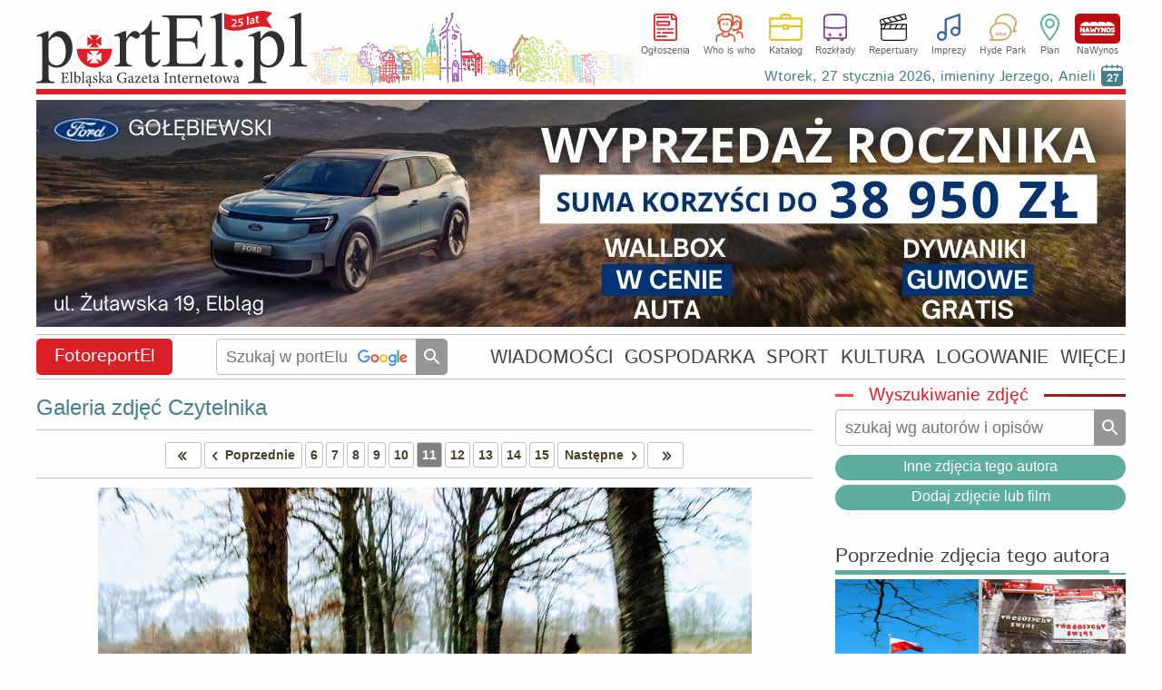

--- FILE ---
content_type: text/html
request_url: https://www.portel.pl/fotoreportel/galeria/18452/4378
body_size: 20351
content:
<!DOCTYPE html>
<html lang="pl">
<head>
<meta charset="utf-8">
<title>zimowy  styczniowy dzień Elbląg</title> 
<meta name='description' content='Zdjęcie z konkursu fotograficznego FotoreportEl o tytule zimowy  styczniowy dzień, wykonane przez E*L*I*S*K*A' />
<meta name='keywords' content='Elbląg, Elbing, zdjęcia, photos, konkurs fotograficzny, FotoreportEl, zimowy  styczniowy dzień' />
<meta name="verify-v1" content="vt8O2SebUytkJD32tuWydVumFrTUpmj4bz3dDWm0nCQ=" />
<meta name="publication-media-verification" content="d880727fa8764b4a869b9fd19f40b442">
<meta name="facebook-domain-verification" content="7xtgx26ryj2xxdcrk6lyk8b6nm2d5y" />
<meta name="author" content="SOFTEL" />
<meta name="rating" content="general" />
<meta name="Reply-to" content="admin@portel.pl"/>
<meta name="google-site-verification" content="7RAEvRpz9IZNEUto0g5TcN6W2U27RKV8mO2esdMGTPQ" />
<meta name="viewport" content="width=1200">
<meta name="linksman-verification" content="HTRtGeCuTcjliElY" />
<meta name="robots" content="index, follow, max-image-preview:large" />
<meta name='googlebot-news' content='noindex'><meta property="fb:app_id" content="298938303638832" />
<meta property="og:type" content="article" />
<meta property="og:url" content="https://www.portel.pl/fotoreportel/galeria/18452/4378" />
<meta property="og:title" content="zimowy  styczniowy dzień" />
<meta property="og:description" content="zimowy  styczniowy dzień.  &#40;Styczeń 2022&#41;" />
<meta property="og:image" content="http://www.portel.pl/repfotki/duze/p43/phpqjw3dS.jpg" />
<meta property="og:image:type" content="image/jpeg" />
<meta property="og:site_name" content="portEl.pl" />
<meta property="og:locale" content="pl_PL" />
<meta property="og:image:width" content="1000" />
<meta property="og:image:height" content="410" />
<meta http-equiv="X-UA-Compatible" content="IE=edge" />
<link rel="alternate" type="application/rss+xml" title="portEl.pl - Wiadomości" href="/https://www.portel.pl/rss"/>
<link rel="shortcut icon" href="/favicon.ico" type="image/x-icon" />
<link rel="stylesheet" href='/css/style45-min.css?v=14' type="text/css" />
<link href="/player/video-js.css" rel="stylesheet" />
<style>
#fotoDiv { position: absolute; left: 0px; top: 0px;}
div > div#fotoDiv { position: fixed; top: 10px; left:0px; }
pre.fixit { overflow:auto;border-left:1px dashed #000;border-right:1px dashed #000;padding-left:2px; }
                </style>
                <!--[if gte IE 5.5]><![if lt IE 7]>
                <style type="text/css">
div#fotoDiv {
left: expression( ( 0 + ( ignoreMe2 = document.documentElement.scrollLeft ? document.documentElement.scrollLeft : document.body.scrollLeft ) ) + 'px' );
top: expression( ( 0 + ( ignoreMe = document.documentElement.scrollTop ? document.documentElement.scrollTop : document.body.scrollTop ) ) + 'px' );
}
                </style>
                <![endif]><![endif]-->
<link rel='stylesheet' href='/js/swipebox/swipebox.min.css' />
<!-- InMobi Choice. Consent Manager Tag v3.0 (for TCF 2.2) -->
<script type="text/javascript" async=true>
(function() {
  var host = 'portel.pl';
  var element = document.createElement('script');
  var firstScript = document.getElementsByTagName('script')[0];
  var url = 'https://cmp.inmobi.com'
    .concat('/choice/', 'vMuzh7E955dZH', '/', host, '/choice.js?tag_version=V3');
  var uspTries = 0;
  var uspTriesLimit = 3;
  element.async = true;
  element.type = 'text/javascript';
  element.src = url;

  firstScript.parentNode.insertBefore(element, firstScript);

  function makeStub() {
    var TCF_LOCATOR_NAME = '__tcfapiLocator';
    var queue = [];
    var win = window;
    var cmpFrame;

    function addFrame() {
      var doc = win.document;
      var otherCMP = !!(win.frames[TCF_LOCATOR_NAME]);

      if (!otherCMP) {
        if (doc.body) {
          var iframe = doc.createElement('iframe');

          iframe.style.cssText = 'display:none';
          iframe.name = TCF_LOCATOR_NAME;
          doc.body.appendChild(iframe);
        } else {
          setTimeout(addFrame, 5);
        }
      }
      return !otherCMP;
    }

    function tcfAPIHandler() {
      var gdprApplies;
      var args = arguments;

      if (!args.length) {
        return queue;
      } else if (args[0] === 'setGdprApplies') {
        if (
          args.length > 3 &&
          args[2] === 2 &&
          typeof args[3] === 'boolean'
        ) {
          gdprApplies = args[3];
          if (typeof args[2] === 'function') {
            args[2]('set', true);
          }
        }
      } else if (args[0] === 'ping') {
        var retr = {
          gdprApplies: gdprApplies,
          cmpLoaded: false,
          cmpStatus: 'stub'
        };

        if (typeof args[2] === 'function') {
          args[2](retr);
        }
      } else {
        if(args[0] === 'init' && typeof args[3] === 'object') {
          args[3] = Object.assign(args[3], { tag_version: 'V3' });
        }
        queue.push(args);
      }
    }

    function postMessageEventHandler(event) {
      var msgIsString = typeof event.data === 'string';
      var json = {};

      try {
        if (msgIsString) {
          json = JSON.parse(event.data);
        } else {
          json = event.data;
        }
      } catch (ignore) {}

      var payload = json.__tcfapiCall;

      if (payload) {
        window.__tcfapi(
          payload.command,
          payload.version,
          function(retValue, success) {
            var returnMsg = {
              __tcfapiReturn: {
                returnValue: retValue,
                success: success,
                callId: payload.callId
              }
            };
            if (msgIsString) {
              returnMsg = JSON.stringify(returnMsg);
            }
            if (event && event.source && event.source.postMessage) {
              event.source.postMessage(returnMsg, '*');
            }
          },
          payload.parameter
        );
      }
    }

    while (win) {
      try {
        if (win.frames[TCF_LOCATOR_NAME]) {
          cmpFrame = win;
          break;
        }
      } catch (ignore) {}

      if (win === window.top) {
        break;
      }
      win = win.parent;
    }
    if (!cmpFrame) {
      addFrame();
      win.__tcfapi = tcfAPIHandler;
      win.addEventListener('message', postMessageEventHandler, false);
    }
  };

  makeStub();

  var uspStubFunction = function() {
    var arg = arguments;
    if (typeof window.__uspapi !== uspStubFunction) {
      setTimeout(function() {
        if (typeof window.__uspapi !== 'undefined') {
          window.__uspapi.apply(window.__uspapi, arg);
        }
      }, 500);
    }
  };

  var checkIfUspIsReady = function() {
    uspTries++;
    if (window.__uspapi === uspStubFunction && uspTries < uspTriesLimit) {
      console.warn('USP is not accessible');
    } else {
      clearInterval(uspInterval);
    }
  };

  if (typeof window.__uspapi === 'undefined') {
    window.__uspapi = uspStubFunction;
    var uspInterval = setInterval(checkIfUspIsReady, 6000);
  }
})();
</script>
<!-- End InMobi Choice. Consent Manager Tag v3.0 (for TCF 2.2) -->


<script src='/js/jquery-1.12.4.min.js'></script>
<script src='/js/swipebox/jquery.swipebox.min.js'></script><script>

                jQuery(function($) {

        $( '.swipebox' ).swipebox( {
                useCSS : true, // false will force the use of jQuery for animations
                useSVG : true, // false to force the use of png for buttons
                initialIndexOnArray : 0, // which image index to init when a array is passed
                hideCloseButtonOnMobile : false, // true will hide the close button on mobile devices
                removeBarsOnMobile : true, // false will show top bar on mobile devices
                hideBarsDelay : 0, // delay before hiding bars on desktop
                videoMaxWidth : 1140, // videos max width
                beforeOpen: function() {console.log('before open');}, // called before opening
                afterOpen: function(){
			nopagin = true;
                        $("#swipebox-container").click(function() {
                                $('#swipebox-close').click();
                        });
                }, // called after opening
                afterClose: function() {
			nopagin = false;
		}, // called after closing
                loopAtEnd: true // true will return to the first image after the last image is reached
        } );
                });

</script>
<!--                                 JavaScript                            -->
<script src="/js/portel91-min.js?v=1"></script>
<script>
<!--
if(frames){if(top.frames.length>0)top.location.href=self.location};
id_dz = parseInt("46",10);
id_akt = parseInt("",10);
var id_ktr = parseInt("0",10);
infoblid = "xxx";
-->
</script>

<!-- Google AdSense -->
<script src="https://pagead2.googlesyndication.com/pagead/js/adsbygoogle.js" async onerror="adblockDetected()"></script>

<!--   HTML5Shiv Solution  -->
<!--[if lt IE 9]>
<script src="https://html5shiv.googlecode.com/svn/trunk/html5.js">
</script>
<![endif]-->
<!-- Global site tag (gtag.js) - Google Analytics -->
<script async src="https://www.googletagmanager.com/gtag/js?id=G-2NJ2Q5ST0Z"></script>
<script>
  window.dataLayer = window.dataLayer || [];
  function gtag(){dataLayer.push(arguments);}
  gtag('js', new Date());

  gtag('config', 'G-2NJ2Q5ST0Z');
</script>

<!-- Facebook Pixel Code -->
<script>
!function(f,b,e,v,n,t,s){if(f.fbq)return;n=f.fbq=function(){n.callMethod?
n.callMethod.apply(n,arguments):n.queue.push(arguments)};if(!f._fbq)f._fbq=n;
n.push=n;n.loaded=!0;n.version='2.0';n.queue=[];t=b.createElement(e);t.async=!0;
t.src=v;s=b.getElementsByTagName(e)[0];s.parentNode.insertBefore(t,s)}(window,document,'script','//connect.facebook.net/en_US/fbevents.js');

fbq('init', '754212928349663');
fbq('track', "PageView");
</script>
<!-- End Facebook Pixel Code -->
</head>
<body id='bodysite'> 
<!-- Aplikacje FB -->
<!--[if IE]><script>(function(t) { for (var i = 0, l = t.length; i < l; i++) document.createElement(t[i]); })(['fb','og']);</script><![endif]-->
<div id="fb-root"></div>
<script>

  window.fbAsyncInit = function() {
    FB.init({
      appId      : '298938303638832',
      cookie     : true,
      xfbml      : true,
      version    : 'v18.0'
    });
    FB.AppEvents.logPageView();
  };

  (function(d, s, id){
     var js, fjs = d.getElementsByTagName(s)[0];
     if (d.getElementById(id)) {return;}
     js = d.createElement(s); js.id = id;
     js.src = "//connect.facebook.net/pl_PL/sdk.js";
     fjs.parentNode.insertBefore(js, fjs);
   }(document, 'script', 'facebook-jssdk'))
</script>

<!-- Facebook Pixel Code for noscript-->
<noscript>
<img height="1" width="1" alt="FB" src="https://www.facebook.com/tr?id=754212928349663&ev=PageView&amp;noscript=1" />
</noscript>
<!-- End Facebook Pixel Code -->
<div id='wrapper' data-webp='1'> 
<header  >
<div class='logocont' onclick="location='https://www.portel.pl/'" title='' style='background-image:url(/logo/portel_winietka25lat.svg)'></div>		<div class='sections'>
			<ul class='flexcont'>
<li><a class='ogloszenia' href='/ogloszenia/'>Ogłoszenia</a></li><li><a class='whoiswho' href='/who-is-who/'>Who is who</a></li><li><a class='katalog' href='/katalog-firm/'>Katalog</a></li><li><a class='rozklady' href='/rozklady-jazdy/'>Rozkłady</a></li><li><a class='repertuary' href='/kina-i-teatr/'>Repertuary</a></li><li><a class='imprezy' href='/imprezy/'>Imprezy</a></li><li><a class='hp' href='/forum/'>Hyde Park</a></li><li><a class='plan' href='/plan-miasta/'>Plan</a></li><li><a class='nawynos' href='https://nawynos.elblag.pl'>NaWynos</a></li>			</ul>
                	<div class='clear'></div>
		</div>
                <div class="nameday"></div>

</header>
<div id='zone1'></div>
<script>
	var nogoog1  = "0";
	set_rek(1, nogoog1);
</script>
<script>
infoblid = "8082ebad25e19577ede7200";
</script>

	<div id='8082ebad25e19577ede7200' style='display:none;height:190px;margin-top:4px;padding:31px;font-size:35px;line-height:45px;background-color:rgb(0,0,3);text-align:center;position:relative;'>
	<div style='top:3px;right:3px;position:absolute;color:#FFF;font-size:35px;'><a href='/infoblock.php' style='color:#FFF;'>[ X ]</a></div>
	<a href='/infoblock.php' style='color:#FFF;'>
	Nie ma wolnej prasy bez finansowego wsparcia reklamodawców. Wszystko co publikujemy poniżej dostajesz w zamian za oglądanie banerów.To chyba nie jest wygórowana cena? Może wyłącz więc AdBlocka na naszej stronie?
	</a>
	</div>
<div id='alertDiv' onclick='alertOk();'>
<h4>UWAGA!</h4>
<div id='alertInfo'></div>
<input type='button' value='OK' />
</div>
<nav class='flexcont'>
<div class="sectionName news" data-sdzial='46' data-sdzialn='0'><a href='/fotoreportel/'>FotoreportEl</a> 
</div> 
<div class='searchCont'>
<form method='get' action='https://www.google.com/custom' target='_top'>
<input type='hidden' name='domains' value='www.portel.pl' />
<input type="hidden" name="client" value="" /> 
<input type="hidden" name="sitesearch" value="www.portel.pl" /> 
<input type='hidden' name='forid' value='1' />
<input type='hidden' name='cof' value="GALT:#0066CC;GL:1;DIV:#999999;VLC:336633;AH:center;BGC:FFFFFF;LBGC:FFFFFF;ALC:0066CC;LC:0066CC;T:000000;GFNT:666666;GIMP:666666;LH:50;LW:226;L:https://www.portel.pl/images/logo_portel_czarne160.png;S:https://www.portel.pl/;FORID:1" />
<input type='hidden' name='hl' value='pl' />
<input type='text' name='q' placeholder='Szukaj w portElu' value='' onkeyup='this.style.background="none";' />
<input type='submit' value='' title='Szukaj' />
</form>
</div>
<ul class='flexcont'>
<li><a href='/wiadomosci/'>WIADOMOŚCI</a></li>
<li><a href='/gospodarka/'>GOSPODARKA</a></li>
<li><a href='/sport/'>SPORT</a></li>
<li><a href='/kultura/'>KULTURA</a></li>
<li><a href='/moj-portel/'>LOGOWANIE</a></li>
<li><h5>WIĘCEJ</h5><div class='subnav'><div class='dropdownArrow'></div><ul><li><a href='/fotoreportaze/'>Fotoreportaże</a></li><li><a href='/fotka-miesiaca/'>Fotka miesiąca</a></li><li><a href='/fotoreportel/'>FotoreportEl</a></li><li><a href='/lapidarium/'>Lapidarium</a></li><li><a href='/moim-zdaniem/'>A moim zdaniem...</a></li></ul><ul><li><a href='/rozklady-jazdy/'>Rozkłady jazdy</a></li><li><a href='/quizy/'>Quizy</a></li><li><a href='/archiwum/'>Archiwum</a></li><li><a href='/czytelnicy/'>Galeria Czytelników</a></li><li><a href='/rss/'>RSS</a></li></ul></div></li>
</ul></nav>
<main id='content'>
<div id='ad-test' class='adsbygoogle' style='height:1px; width:1px; position:absolute; left:-9999px;'>----</div><div id='overlayDiv3'>
<div class='closeDiv' onclick="close_fotoDiv();">
Zamknij <img src='/images/usun.png' alt='Zamknij'/>
</div>
<div id='fotoFullDiv' onclick="close_fotoDiv();">
</div>
</div>
<div id='overlayDiv2'>
<div id='fotoDiv'>
<div id='nagoglDiv'></div>
<div id='fotoDiv0'></div>
</div>
</div>
<div id='readers'>
<div class='flexcont' style='border-bottom: 1px solid #c0c0bf;padding:10px 0;margin-bottom:10px;'><div style='line-height:normal;'><a href='/fotoreportel/galeria/18452' style='font-size:24px;'>Galeria zdjęć Czytelnika </a></div><div class='flexcont'></div></div><script type="text/javascript">
var nr_zdj = parseInt("10",10);
var li_zdj = parseInt("35",10);
var hr_zdj = "/fotoreportel/galeria/18452/";
var ns_zdj = '';
var prv_zdj = "4438";
var nxt_zdj = "4058";
</script>
<ul class='pagination'> 
<li class='prev'><a href="/fotoreportel/galeria/18452/5196">&nbsp;<span class='icon-left-open left2'></span><span class='icon-left-open'></span></a></li>
<li class='prev'><a href="/fotoreportel/galeria/18452/4438"><span class='icon-left-open'></span>Poprzednie</a></li>
<li><a href='/fotoreportel/galeria/18452/4871'>6</a></li>
<li><a href='/fotoreportel/galeria/18452/4623'>7</a></li>
<li><a href='/fotoreportel/galeria/18452/4569'>8</a></li>
<li><a href='/fotoreportel/galeria/18452/4521'>9</a></li>
<li><a href='/fotoreportel/galeria/18452/4438'>10</a></li>
<li class='current'>11</li>
<li><a href='/fotoreportel/galeria/18452/4058'>12</a></li>
<li><a href='/fotoreportel/galeria/18452/3998'>13</a></li>
<li><a href='/fotoreportel/galeria/18452/3672'>14</a></li>
<li><a href='/fotoreportel/galeria/18452/3431'>15</a></li>
<li class='next'><a href="/fotoreportel/galeria/18452/4058">Następne<span class='icon-right-open'></span></a></li>
<li class='next'><a href="/fotoreportel/galeria/18452/860"><span class='icon-right-open'></span><span class='icon-right-open right2'></span>&nbsp;</a></li>
</ul> 
<div class='fotoDiv'> 
<a href="#" onclick="showFotoFull('/repfotki/full/p43/phpqjw3dS.jpg',1000,410)"> 
<img src='/repfotki/duze/p43/phpqjw3dS.jpg' title='zimowy  styczniowy dzień.  &#40;Styczeń 2022&#41;' alt='zimowy  styczniowy dzień.  &#40;Styczeń 2022&#41;' /> 
</a> 
</div> 
<div class='opis'> 
<div class='opis0'> 
<b>zimowy  styczniowy dzień. </b><i> (Styczeń 2022)</i></div> 
<div class='autor'> 
<a href='/fotoreportel/galeria/18452'>Fot. E*L*I*S*K*A</a></div> 
<div class='clear'></div>
</div> 
<fieldset class='reklama'><legend>Reklama</legend></fieldset><div class='adsense750'>
<!-- pozostale_elast -->
<ins class="adsbygoogle"
     style="display:block"
     data-ad-client="ca-pub-1586266501027578"
     data-ad-slot="6172361224"
     data-ad-format="auto"
     data-full-width-responsive="true"></ins>
<script>
(adsbygoogle = window.adsbygoogle || []).push({});
</script>
</div>
</div>
<div class='rightCol ColAuto'>
<div class='fotoCol'><div class='searchCont searchFoto clearafter'>
<h2 class='hLine redLine'><span>&nbsp;Wyszukiwanie zdjęć&nbsp;</span></h2>
<fieldset>
<form method='get' action='/fotoreportel/szukaj' >
<input type='hidden' name='id_dz' value="46"/>
<input type='text' name='slw' placeholder='szukaj wg autorów i opisów' />
<input type='submit' value='' /></form>
<div class='clear'></div>
</fieldset>
</div>
<div class='opcjefotki'><a class='simpbutton simpbutton16' href='/fotoreportel/galeria/18452'>Inne zdjęcia tego autora</a><a class='simpbutton simpbutton16' href='/dodaj-zdjecie-do-fotoreportel'>Dodaj zdjęcie lub film</a><div class='center'><div class='fb-share-button' data-href='https://www.portel.pl/fotoreportel/galeria/18452/4378' data-layout='button_count' data-size='large'></div></div></div><div class='mojBox'>
<h2><a href='/fotoreportel/galeria/18452/'>Poprzednie zdjęcia tego autora</a></h2>
<div class='popfotki flexcont'><div>
<a href='/fotoreportel-marca-2021/flaga/4058'><img  src='/repfotki/male/p40/phpORFwCE.jpg'  alt='Zdjęcia tego autora' /></a>
</div><div>
<a href='/fotoreportel-listopada-2020/wesolych-swiat/3998'><img  src='/repfotki/male/p39/phpRqpFvR.jpg'  alt='Zdjęcia tego autora' /></a>
</div></div></div></div></div>
<div class='clear'></div>
</main> 
<footer>
                <ul class="menuBottom">
<!--
			<li>
<a href="https://plus.google.com/118337357756713411267"
   rel="publisher" target="_top" style="text-decoration:none;display:inline-block;color:#333;text-align:center;">
<img src="//ssl.gstatic.com/images/icons/gplus-16.png" alt="Google+" style="border:0;width:16px;height:16px;"/>
</a>
			</li>
                        <li><a href="/powiadomienia/">Powiadomienia</a></li>
-->
			<li>
<div class='fbcont'> </div>			</li>
                        <li><a href="/newsletter">Newsletter</a></li>
                        <li><a href="/reklama">Reklama na stronie</a></li>
                        <li><a href="/kontakt">Kontakt</a></li>
                        <li><a href="/statystyka">Statystyka</a></li>
                        <li><a href="/stopka-redakcyjna">Stopka redakcyjna</a></li>
			<li><a href="/polityka-prywatnosci">Polityka prywatności</a></li>
                        <li><a href="/mapa-strony">Mapa strony</a></li>
                </ul>
                <div class="copy">
                        www.portEl.pl - <em><strong>Elbląg</strong> ma swoje dobre strony!</em> <br /> Copyright &copy; 2001-2026 <a href="http://www.softel.com.pl/">SOFTEL</a>
                </div>
</footer>
</div> <!--  wrapper -->
<br/>
<script type="application/ld+json">
{
  "@context" : "http://schema.org",
  "@type" : "Organization",
  "name" : "portEl.pl",
 "url" : "https://www.portel.pl",
 "sameAs" : [
   "https://twitter.com/portElpl",
   "https://www.facebook.com/portelpl/",
   "https://www.instagram.com/portel_pl/"
   ],
  "address": {
    "@type": "PostalAddress",
    "streetAddress": "1 Maja 1c",
    "postalCode": "82300",
    "addressCountry": "PL"
  }
}
</script>
</body>
</html>


--- FILE ---
content_type: text/html; charset=utf-8
request_url: https://www.portel.pl/skrypty/kalendarium.php
body_size: 3408
content:
<table class='calendar'>
<tr>
<th colspan='7'>
Styczeń/Luty</th>
</tr>
<tr>
<th>
Pn
</th>
<th>
Wt
</th>
<th>
Śr
</th>
<th>
Czw
</th>
<th>
Pt
</th>
<th>
Sb
</th>
<th>
Nd
</th>
</tr>
<tr>
<td class="pass">
26</td>
<td class="active">
<a href="/imprezy?cim=3&amp;dp=27&amp;mp=1&amp;yp=2026" onmouseover='show_impr("27","1","2026");'>
27</a>
</td>
<td class="">
<a href="/imprezy?cim=3&amp;dp=28&amp;mp=1&amp;yp=2026" onmouseover='show_impr("28","1","2026");'>
28</a>
</td>
<td class="">
<a href="/imprezy?cim=3&amp;dp=29&amp;mp=1&amp;yp=2026" onmouseover='show_impr("29","1","2026");'>
29</a>
</td>
<td class="">
<a href="/imprezy?cim=3&amp;dp=30&amp;mp=1&amp;yp=2026" onmouseover='show_impr("30","1","2026");'>
30</a>
</td>
<td class="">
<a href="/imprezy?cim=3&amp;dp=31&amp;mp=1&amp;yp=2026" onmouseover='show_impr("31","1","2026");'>
31</a>
</td>
<td class="">
<a href="/imprezy?cim=3&amp;dp=1&amp;mp=2&amp;yp=2026" onmouseover='show_impr("1","2","2026");'>
1</a>
</td>
</tr>
<tr>
<td class="">
<a href="/imprezy?cim=3&amp;dp=2&amp;mp=2&amp;yp=2026" onmouseover='show_impr("2","2","2026");'>
2</a>
</td>
<td class="">
<a href="/imprezy?cim=3&amp;dp=3&amp;mp=2&amp;yp=2026" onmouseover='show_impr("3","2","2026");'>
3</a>
</td>
<td class="">
<a href="/imprezy?cim=3&amp;dp=4&amp;mp=2&amp;yp=2026" onmouseover='show_impr("4","2","2026");'>
4</a>
</td>
<td class="">
<a href="/imprezy?cim=3&amp;dp=5&amp;mp=2&amp;yp=2026" onmouseover='show_impr("5","2","2026");'>
5</a>
</td>
<td class="">
<a href="/imprezy?cim=3&amp;dp=6&amp;mp=2&amp;yp=2026" onmouseover='show_impr("6","2","2026");'>
6</a>
</td>
<td class="">
<a href="/imprezy?cim=3&amp;dp=7&amp;mp=2&amp;yp=2026" onmouseover='show_impr("7","2","2026");'>
7</a>
</td>
<td class="">
<a href="/imprezy?cim=3&amp;dp=8&amp;mp=2&amp;yp=2026" onmouseover='show_impr("8","2","2026");'>
8</a>
</td>
</tr>
<tr>
<td class="">
<a href="/imprezy?cim=3&amp;dp=9&amp;mp=2&amp;yp=2026" onmouseover='show_impr("9","2","2026");'>
9</a>
</td>
<td class="">
<a href="/imprezy?cim=3&amp;dp=10&amp;mp=2&amp;yp=2026" onmouseover='show_impr("10","2","2026");'>
10</a>
</td>
<td class="">
<a href="/imprezy?cim=3&amp;dp=11&amp;mp=2&amp;yp=2026" onmouseover='show_impr("11","2","2026");'>
11</a>
</td>
<td class="">
<a href="/imprezy?cim=3&amp;dp=12&amp;mp=2&amp;yp=2026" onmouseover='show_impr("12","2","2026");'>
12</a>
</td>
<td class="">
<a href="/imprezy?cim=3&amp;dp=13&amp;mp=2&amp;yp=2026" onmouseover='show_impr("13","2","2026");'>
13</a>
</td>
<td class="">
<a href="/imprezy?cim=3&amp;dp=14&amp;mp=2&amp;yp=2026" onmouseover='show_impr("14","2","2026");'>
14</a>
</td>
<td class="">
<a href="/imprezy?cim=3&amp;dp=15&amp;mp=2&amp;yp=2026" onmouseover='show_impr("15","2","2026");'>
15</a>
</td>
</tr>
<tr>
<td colspan='7' class='plan'>
<a href='/plan-miasta/imprezy'>Zobacz imprezy na planie miasta</a>
</td>
</tr>
</table>
-|-<p>Wybrane imprezy w dniu <span>27 stycznia</span></p>
<ul>
<li><a href="https://www.portel.pl/kultura/ferie-z-biblioteka-pedagogiczna/147626">Ferie z Biblioteką Pedagogiczną</a></li>
<li><a href="https://www.portel.pl/kultura/ferie-w-muzeum/147650">Ferie w muzeum</a></li>
<li><a href="https://www.portel.pl/kultura/ferie-z-biblioteka-elblaska/147620">Ferie z Biblioteką Elbląską</a></li>
<li><a href="https://www.portel.pl/kina-i-teatr/okno-na-parlament-to-obowiazkowa-pozycja-karnawalu/147649">Okno na parlament to obowiązkowa pozycja karnawału!</a></li>
</ul>
<i>Kliknij w datę aby zobaczyć więcej!</i>-|-<a href='/imieniny'>Wtorek, 27 stycznia 2026, imieniny Jerzego, Anieli<span>27</span></a>

--- FILE ---
content_type: text/html; charset=utf-8
request_url: https://www.google.com/recaptcha/api2/aframe
body_size: 268
content:
<!DOCTYPE HTML><html><head><meta http-equiv="content-type" content="text/html; charset=UTF-8"></head><body><script nonce="Wpk2AbQzogoJxeXPeEbvzw">/** Anti-fraud and anti-abuse applications only. See google.com/recaptcha */ try{var clients={'sodar':'https://pagead2.googlesyndication.com/pagead/sodar?'};window.addEventListener("message",function(a){try{if(a.source===window.parent){var b=JSON.parse(a.data);var c=clients[b['id']];if(c){var d=document.createElement('img');d.src=c+b['params']+'&rc='+(localStorage.getItem("rc::a")?sessionStorage.getItem("rc::b"):"");window.document.body.appendChild(d);sessionStorage.setItem("rc::e",parseInt(sessionStorage.getItem("rc::e")||0)+1);localStorage.setItem("rc::h",'1769552169854');}}}catch(b){}});window.parent.postMessage("_grecaptcha_ready", "*");}catch(b){}</script></body></html>

--- FILE ---
content_type: image/svg+xml
request_url: https://www.portel.pl/images/imprezy.svg
body_size: 1698
content:
<?xml version="1.0" encoding="UTF-8"?>
<!DOCTYPE svg  PUBLIC '-//W3C//DTD SVG 1.1//EN'  'http://www.w3.org/Graphics/SVG/1.1/DTD/svg11.dtd'>
<svg enable-background="new 0 0 32.262 38.161" version="1.1" viewBox="0 0 32.262 38.161" xml:space="preserve" xmlns="http://www.w3.org/2000/svg">
<path d="m25.414 28.708c-2.121 0-3.848-1.727-3.848-3.848s1.727-3.844 3.848-3.844 3.848 1.723 3.848 3.844-1.727 3.848-3.848 3.848zm-18.566 6.453c-2.121 0-3.848-1.727-3.848-3.848s1.727-3.848 3.848-3.848 3.848 1.727 3.848 3.848-1.727 3.848-3.848 3.848zm25.343-33.918c-0.016-0.082-0.035-0.168-0.063-0.25-0.281-0.777-1.141-1.183-1.922-0.906l-18.52 6.645c-8e-3 4e-3 -0.02 7e-3 -0.027 0.011-0.031 0.012-0.059 0.024-0.086 0.035-0.02 0.012-0.039 0.02-0.055 0.028-0.027 0.012-0.051 0.027-0.074 0.039-0.02 0.012-0.039 0.027-0.063 0.039-0.02 0.012-0.035 0.023-0.055 0.039-0.023 0.016-0.043 0.031-0.066 0.047-0.016 0.012-0.031 0.027-0.047 0.039-0.02 0.019-0.043 0.039-0.063 0.059-0.016 0.011-0.027 0.027-0.039 0.043-0.02 0.019-0.039 0.039-0.059 0.058-0.012 0.02-0.027 0.035-0.039 0.051-0.013 0.019-0.029 0.043-0.044 0.062-0.016 0.02-0.027 0.039-0.039 0.063-0.012 0.016-0.024 0.035-0.035 0.055-0.016 0.023-0.027 0.046-0.039 0.074-8e-3 0.015-0.02 0.035-0.027 0.054-0.012 0.024-0.023 0.051-0.031 0.079-8e-3 0.019-0.016 0.035-0.02 0.054-0.012 0.028-0.02 0.055-0.027 0.078-4e-3 0.024-0.012 0.047-0.016 0.067-4e-3 0.023-8e-3 0.047-0.016 0.07-4e-3 0.027-8e-3 0.055-0.012 0.082 0 0.02-4e-3 0.039-4e-3 0.063-4e-3 0.031-4e-3 0.062-8e-3 0.093v0.032 17.507c-1.098-0.75-2.422-1.188-3.848-1.188-3.773 0-6.847 3.075-6.847 6.848 0 3.777 3.074 6.848 6.848 6.848 3.777 0 6.848-3.07 6.848-6.848v-22.113l15.566-5.582v15.582c-1.098-0.746-2.422-1.188-3.848-1.188-3.777 0-6.848 3.074-6.848 6.848 0 3.777 3.07 6.848 6.848 6.848 3.773 0 6.848-3.07 6.848-6.848v-23.167c0-0.157-0.028-0.309-0.071-0.45z" fill="#4066B0"/>
</svg>
